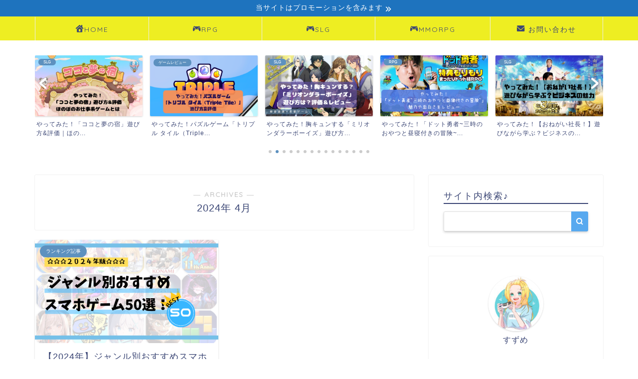

--- FILE ---
content_type: text/html; charset=UTF-8
request_url: https://suugamepoint.com/2024/04/
body_size: 15999
content:
<!DOCTYPE html>
<html lang="ja">
<head prefix="og: http://ogp.me/ns# fb: http://ogp.me/ns/fb# article: http://ogp.me/ns/article#">
<meta charset="utf-8">
<meta http-equiv="X-UA-Compatible" content="IE=edge">
<meta name="viewport" content="width=device-width, initial-scale=1">
<!-- ここからOGP -->
<meta property="og:type" content="blog">
	<meta property="og:title" content="すずめのゲームブログ｜">
	<meta property="og:url" content="https://suugamepoint.com">
	<meta property="og:description" content="話題のスマホゲームを中心に解説&レビューしています。ぜひ参考にしてもらえればと思います♪">
			<meta property="og:image" content="https://yutolist.com/yutorilive/wp-content/uploads/2020/10/iriam-eyecatch.jpg">
	<meta property="og:site_name" content="すずめのゲームブログ">
<meta property="fb:admins" content="">
<meta name="twitter:card" content="summary_large_image">
<!-- ここまでOGP --> 

<link rel="canonical" href="https://suugamepoint.com">
<title>2024年04月の記事一覧｜すずめのゲームブログ</title>
<meta name='robots' content='max-image-preview:large' />
<link rel='dns-prefetch' href='//cdnjs.cloudflare.com' />
<link rel='dns-prefetch' href='//use.fontawesome.com' />
<link rel='dns-prefetch' href='//www.googletagmanager.com' />
<link rel='dns-prefetch' href='//stats.wp.com' />
<link rel="alternate" type="application/rss+xml" title="すずめのゲームブログ &raquo; フィード" href="https://suugamepoint.com/feed/" />
<link rel="alternate" type="application/rss+xml" title="すずめのゲームブログ &raquo; コメントフィード" href="https://suugamepoint.com/comments/feed/" />
<style id='wp-img-auto-sizes-contain-inline-css' type='text/css'>
img:is([sizes=auto i],[sizes^="auto," i]){contain-intrinsic-size:3000px 1500px}
/*# sourceURL=wp-img-auto-sizes-contain-inline-css */
</style>
<style id='wp-emoji-styles-inline-css' type='text/css'>

	img.wp-smiley, img.emoji {
		display: inline !important;
		border: none !important;
		box-shadow: none !important;
		height: 1em !important;
		width: 1em !important;
		margin: 0 0.07em !important;
		vertical-align: -0.1em !important;
		background: none !important;
		padding: 0 !important;
	}
/*# sourceURL=wp-emoji-styles-inline-css */
</style>
<style id='wp-block-library-inline-css' type='text/css'>
:root{--wp-block-synced-color:#7a00df;--wp-block-synced-color--rgb:122,0,223;--wp-bound-block-color:var(--wp-block-synced-color);--wp-editor-canvas-background:#ddd;--wp-admin-theme-color:#007cba;--wp-admin-theme-color--rgb:0,124,186;--wp-admin-theme-color-darker-10:#006ba1;--wp-admin-theme-color-darker-10--rgb:0,107,160.5;--wp-admin-theme-color-darker-20:#005a87;--wp-admin-theme-color-darker-20--rgb:0,90,135;--wp-admin-border-width-focus:2px}@media (min-resolution:192dpi){:root{--wp-admin-border-width-focus:1.5px}}.wp-element-button{cursor:pointer}:root .has-very-light-gray-background-color{background-color:#eee}:root .has-very-dark-gray-background-color{background-color:#313131}:root .has-very-light-gray-color{color:#eee}:root .has-very-dark-gray-color{color:#313131}:root .has-vivid-green-cyan-to-vivid-cyan-blue-gradient-background{background:linear-gradient(135deg,#00d084,#0693e3)}:root .has-purple-crush-gradient-background{background:linear-gradient(135deg,#34e2e4,#4721fb 50%,#ab1dfe)}:root .has-hazy-dawn-gradient-background{background:linear-gradient(135deg,#faaca8,#dad0ec)}:root .has-subdued-olive-gradient-background{background:linear-gradient(135deg,#fafae1,#67a671)}:root .has-atomic-cream-gradient-background{background:linear-gradient(135deg,#fdd79a,#004a59)}:root .has-nightshade-gradient-background{background:linear-gradient(135deg,#330968,#31cdcf)}:root .has-midnight-gradient-background{background:linear-gradient(135deg,#020381,#2874fc)}:root{--wp--preset--font-size--normal:16px;--wp--preset--font-size--huge:42px}.has-regular-font-size{font-size:1em}.has-larger-font-size{font-size:2.625em}.has-normal-font-size{font-size:var(--wp--preset--font-size--normal)}.has-huge-font-size{font-size:var(--wp--preset--font-size--huge)}.has-text-align-center{text-align:center}.has-text-align-left{text-align:left}.has-text-align-right{text-align:right}.has-fit-text{white-space:nowrap!important}#end-resizable-editor-section{display:none}.aligncenter{clear:both}.items-justified-left{justify-content:flex-start}.items-justified-center{justify-content:center}.items-justified-right{justify-content:flex-end}.items-justified-space-between{justify-content:space-between}.screen-reader-text{border:0;clip-path:inset(50%);height:1px;margin:-1px;overflow:hidden;padding:0;position:absolute;width:1px;word-wrap:normal!important}.screen-reader-text:focus{background-color:#ddd;clip-path:none;color:#444;display:block;font-size:1em;height:auto;left:5px;line-height:normal;padding:15px 23px 14px;text-decoration:none;top:5px;width:auto;z-index:100000}html :where(.has-border-color){border-style:solid}html :where([style*=border-top-color]){border-top-style:solid}html :where([style*=border-right-color]){border-right-style:solid}html :where([style*=border-bottom-color]){border-bottom-style:solid}html :where([style*=border-left-color]){border-left-style:solid}html :where([style*=border-width]){border-style:solid}html :where([style*=border-top-width]){border-top-style:solid}html :where([style*=border-right-width]){border-right-style:solid}html :where([style*=border-bottom-width]){border-bottom-style:solid}html :where([style*=border-left-width]){border-left-style:solid}html :where(img[class*=wp-image-]){height:auto;max-width:100%}:where(figure){margin:0 0 1em}html :where(.is-position-sticky){--wp-admin--admin-bar--position-offset:var(--wp-admin--admin-bar--height,0px)}@media screen and (max-width:600px){html :where(.is-position-sticky){--wp-admin--admin-bar--position-offset:0px}}
.has-text-align-justify{text-align:justify;}

/*# sourceURL=wp-block-library-inline-css */
</style><style id='global-styles-inline-css' type='text/css'>
:root{--wp--preset--aspect-ratio--square: 1;--wp--preset--aspect-ratio--4-3: 4/3;--wp--preset--aspect-ratio--3-4: 3/4;--wp--preset--aspect-ratio--3-2: 3/2;--wp--preset--aspect-ratio--2-3: 2/3;--wp--preset--aspect-ratio--16-9: 16/9;--wp--preset--aspect-ratio--9-16: 9/16;--wp--preset--color--black: #000000;--wp--preset--color--cyan-bluish-gray: #abb8c3;--wp--preset--color--white: #ffffff;--wp--preset--color--pale-pink: #f78da7;--wp--preset--color--vivid-red: #cf2e2e;--wp--preset--color--luminous-vivid-orange: #ff6900;--wp--preset--color--luminous-vivid-amber: #fcb900;--wp--preset--color--light-green-cyan: #7bdcb5;--wp--preset--color--vivid-green-cyan: #00d084;--wp--preset--color--pale-cyan-blue: #8ed1fc;--wp--preset--color--vivid-cyan-blue: #0693e3;--wp--preset--color--vivid-purple: #9b51e0;--wp--preset--gradient--vivid-cyan-blue-to-vivid-purple: linear-gradient(135deg,rgb(6,147,227) 0%,rgb(155,81,224) 100%);--wp--preset--gradient--light-green-cyan-to-vivid-green-cyan: linear-gradient(135deg,rgb(122,220,180) 0%,rgb(0,208,130) 100%);--wp--preset--gradient--luminous-vivid-amber-to-luminous-vivid-orange: linear-gradient(135deg,rgb(252,185,0) 0%,rgb(255,105,0) 100%);--wp--preset--gradient--luminous-vivid-orange-to-vivid-red: linear-gradient(135deg,rgb(255,105,0) 0%,rgb(207,46,46) 100%);--wp--preset--gradient--very-light-gray-to-cyan-bluish-gray: linear-gradient(135deg,rgb(238,238,238) 0%,rgb(169,184,195) 100%);--wp--preset--gradient--cool-to-warm-spectrum: linear-gradient(135deg,rgb(74,234,220) 0%,rgb(151,120,209) 20%,rgb(207,42,186) 40%,rgb(238,44,130) 60%,rgb(251,105,98) 80%,rgb(254,248,76) 100%);--wp--preset--gradient--blush-light-purple: linear-gradient(135deg,rgb(255,206,236) 0%,rgb(152,150,240) 100%);--wp--preset--gradient--blush-bordeaux: linear-gradient(135deg,rgb(254,205,165) 0%,rgb(254,45,45) 50%,rgb(107,0,62) 100%);--wp--preset--gradient--luminous-dusk: linear-gradient(135deg,rgb(255,203,112) 0%,rgb(199,81,192) 50%,rgb(65,88,208) 100%);--wp--preset--gradient--pale-ocean: linear-gradient(135deg,rgb(255,245,203) 0%,rgb(182,227,212) 50%,rgb(51,167,181) 100%);--wp--preset--gradient--electric-grass: linear-gradient(135deg,rgb(202,248,128) 0%,rgb(113,206,126) 100%);--wp--preset--gradient--midnight: linear-gradient(135deg,rgb(2,3,129) 0%,rgb(40,116,252) 100%);--wp--preset--font-size--small: 13px;--wp--preset--font-size--medium: 20px;--wp--preset--font-size--large: 36px;--wp--preset--font-size--x-large: 42px;--wp--preset--spacing--20: 0.44rem;--wp--preset--spacing--30: 0.67rem;--wp--preset--spacing--40: 1rem;--wp--preset--spacing--50: 1.5rem;--wp--preset--spacing--60: 2.25rem;--wp--preset--spacing--70: 3.38rem;--wp--preset--spacing--80: 5.06rem;--wp--preset--shadow--natural: 6px 6px 9px rgba(0, 0, 0, 0.2);--wp--preset--shadow--deep: 12px 12px 50px rgba(0, 0, 0, 0.4);--wp--preset--shadow--sharp: 6px 6px 0px rgba(0, 0, 0, 0.2);--wp--preset--shadow--outlined: 6px 6px 0px -3px rgb(255, 255, 255), 6px 6px rgb(0, 0, 0);--wp--preset--shadow--crisp: 6px 6px 0px rgb(0, 0, 0);}:where(.is-layout-flex){gap: 0.5em;}:where(.is-layout-grid){gap: 0.5em;}body .is-layout-flex{display: flex;}.is-layout-flex{flex-wrap: wrap;align-items: center;}.is-layout-flex > :is(*, div){margin: 0;}body .is-layout-grid{display: grid;}.is-layout-grid > :is(*, div){margin: 0;}:where(.wp-block-columns.is-layout-flex){gap: 2em;}:where(.wp-block-columns.is-layout-grid){gap: 2em;}:where(.wp-block-post-template.is-layout-flex){gap: 1.25em;}:where(.wp-block-post-template.is-layout-grid){gap: 1.25em;}.has-black-color{color: var(--wp--preset--color--black) !important;}.has-cyan-bluish-gray-color{color: var(--wp--preset--color--cyan-bluish-gray) !important;}.has-white-color{color: var(--wp--preset--color--white) !important;}.has-pale-pink-color{color: var(--wp--preset--color--pale-pink) !important;}.has-vivid-red-color{color: var(--wp--preset--color--vivid-red) !important;}.has-luminous-vivid-orange-color{color: var(--wp--preset--color--luminous-vivid-orange) !important;}.has-luminous-vivid-amber-color{color: var(--wp--preset--color--luminous-vivid-amber) !important;}.has-light-green-cyan-color{color: var(--wp--preset--color--light-green-cyan) !important;}.has-vivid-green-cyan-color{color: var(--wp--preset--color--vivid-green-cyan) !important;}.has-pale-cyan-blue-color{color: var(--wp--preset--color--pale-cyan-blue) !important;}.has-vivid-cyan-blue-color{color: var(--wp--preset--color--vivid-cyan-blue) !important;}.has-vivid-purple-color{color: var(--wp--preset--color--vivid-purple) !important;}.has-black-background-color{background-color: var(--wp--preset--color--black) !important;}.has-cyan-bluish-gray-background-color{background-color: var(--wp--preset--color--cyan-bluish-gray) !important;}.has-white-background-color{background-color: var(--wp--preset--color--white) !important;}.has-pale-pink-background-color{background-color: var(--wp--preset--color--pale-pink) !important;}.has-vivid-red-background-color{background-color: var(--wp--preset--color--vivid-red) !important;}.has-luminous-vivid-orange-background-color{background-color: var(--wp--preset--color--luminous-vivid-orange) !important;}.has-luminous-vivid-amber-background-color{background-color: var(--wp--preset--color--luminous-vivid-amber) !important;}.has-light-green-cyan-background-color{background-color: var(--wp--preset--color--light-green-cyan) !important;}.has-vivid-green-cyan-background-color{background-color: var(--wp--preset--color--vivid-green-cyan) !important;}.has-pale-cyan-blue-background-color{background-color: var(--wp--preset--color--pale-cyan-blue) !important;}.has-vivid-cyan-blue-background-color{background-color: var(--wp--preset--color--vivid-cyan-blue) !important;}.has-vivid-purple-background-color{background-color: var(--wp--preset--color--vivid-purple) !important;}.has-black-border-color{border-color: var(--wp--preset--color--black) !important;}.has-cyan-bluish-gray-border-color{border-color: var(--wp--preset--color--cyan-bluish-gray) !important;}.has-white-border-color{border-color: var(--wp--preset--color--white) !important;}.has-pale-pink-border-color{border-color: var(--wp--preset--color--pale-pink) !important;}.has-vivid-red-border-color{border-color: var(--wp--preset--color--vivid-red) !important;}.has-luminous-vivid-orange-border-color{border-color: var(--wp--preset--color--luminous-vivid-orange) !important;}.has-luminous-vivid-amber-border-color{border-color: var(--wp--preset--color--luminous-vivid-amber) !important;}.has-light-green-cyan-border-color{border-color: var(--wp--preset--color--light-green-cyan) !important;}.has-vivid-green-cyan-border-color{border-color: var(--wp--preset--color--vivid-green-cyan) !important;}.has-pale-cyan-blue-border-color{border-color: var(--wp--preset--color--pale-cyan-blue) !important;}.has-vivid-cyan-blue-border-color{border-color: var(--wp--preset--color--vivid-cyan-blue) !important;}.has-vivid-purple-border-color{border-color: var(--wp--preset--color--vivid-purple) !important;}.has-vivid-cyan-blue-to-vivid-purple-gradient-background{background: var(--wp--preset--gradient--vivid-cyan-blue-to-vivid-purple) !important;}.has-light-green-cyan-to-vivid-green-cyan-gradient-background{background: var(--wp--preset--gradient--light-green-cyan-to-vivid-green-cyan) !important;}.has-luminous-vivid-amber-to-luminous-vivid-orange-gradient-background{background: var(--wp--preset--gradient--luminous-vivid-amber-to-luminous-vivid-orange) !important;}.has-luminous-vivid-orange-to-vivid-red-gradient-background{background: var(--wp--preset--gradient--luminous-vivid-orange-to-vivid-red) !important;}.has-very-light-gray-to-cyan-bluish-gray-gradient-background{background: var(--wp--preset--gradient--very-light-gray-to-cyan-bluish-gray) !important;}.has-cool-to-warm-spectrum-gradient-background{background: var(--wp--preset--gradient--cool-to-warm-spectrum) !important;}.has-blush-light-purple-gradient-background{background: var(--wp--preset--gradient--blush-light-purple) !important;}.has-blush-bordeaux-gradient-background{background: var(--wp--preset--gradient--blush-bordeaux) !important;}.has-luminous-dusk-gradient-background{background: var(--wp--preset--gradient--luminous-dusk) !important;}.has-pale-ocean-gradient-background{background: var(--wp--preset--gradient--pale-ocean) !important;}.has-electric-grass-gradient-background{background: var(--wp--preset--gradient--electric-grass) !important;}.has-midnight-gradient-background{background: var(--wp--preset--gradient--midnight) !important;}.has-small-font-size{font-size: var(--wp--preset--font-size--small) !important;}.has-medium-font-size{font-size: var(--wp--preset--font-size--medium) !important;}.has-large-font-size{font-size: var(--wp--preset--font-size--large) !important;}.has-x-large-font-size{font-size: var(--wp--preset--font-size--x-large) !important;}
/*# sourceURL=global-styles-inline-css */
</style>

<style id='classic-theme-styles-inline-css' type='text/css'>
/*! This file is auto-generated */
.wp-block-button__link{color:#fff;background-color:#32373c;border-radius:9999px;box-shadow:none;text-decoration:none;padding:calc(.667em + 2px) calc(1.333em + 2px);font-size:1.125em}.wp-block-file__button{background:#32373c;color:#fff;text-decoration:none}
/*# sourceURL=/wp-includes/css/classic-themes.min.css */
</style>
<link rel='stylesheet' id='contact-form-7-css' href='https://suugamepoint.com/wp-content/plugins/contact-form-7/includes/css/styles.css?ver=5.8' type='text/css' media='all' />
<link rel='stylesheet' id='toc-screen-css' href='https://suugamepoint.com/wp-content/plugins/table-of-contents-plus/screen.min.css?ver=2302' type='text/css' media='all' />
<link rel='stylesheet' id='theme-style-css' href='https://suugamepoint.com/wp-content/themes/jin/style.css?ver=6.9' type='text/css' media='all' />
<link rel='stylesheet' id='fontawesome-style-css' href='https://use.fontawesome.com/releases/v5.6.3/css/all.css?ver=6.9' type='text/css' media='all' />
<link rel='stylesheet' id='swiper-style-css' href='https://cdnjs.cloudflare.com/ajax/libs/Swiper/4.0.7/css/swiper.min.css?ver=6.9' type='text/css' media='all' />
<link rel='stylesheet' id='jetpack_css-css' href='https://suugamepoint.com/wp-content/plugins/jetpack/css/jetpack.css?ver=12.4.1' type='text/css' media='all' />
<script type="text/javascript" src="https://suugamepoint.com/wp-includes/js/jquery/jquery.min.js?ver=3.7.1" id="jquery-core-js"></script>
<script type="text/javascript" src="https://suugamepoint.com/wp-includes/js/jquery/jquery-migrate.min.js?ver=3.4.1" id="jquery-migrate-js"></script>

<!-- Google アナリティクス スニペット (Site Kit が追加) -->
<script type="text/javascript" src="https://www.googletagmanager.com/gtag/js?id=GT-5MR4G84" id="google_gtagjs-js" async></script>
<script type="text/javascript" id="google_gtagjs-js-after">
/* <![CDATA[ */
window.dataLayer = window.dataLayer || [];function gtag(){dataLayer.push(arguments);}
gtag('set', 'linker', {"domains":["suugamepoint.com"]} );
gtag("js", new Date());
gtag("set", "developer_id.dZTNiMT", true);
gtag("config", "GT-5MR4G84");
//# sourceURL=google_gtagjs-js-after
/* ]]> */
</script>

<!-- (ここまで) Google アナリティクス スニペット (Site Kit が追加) -->
<link rel="https://api.w.org/" href="https://suugamepoint.com/wp-json/" /><meta name="generator" content="Site Kit by Google 1.114.0" />	<style>img#wpstats{display:none}</style>
			<style type="text/css">
		#wrapper {
			background-color: #fff;
			background-image: url();
					}

		.related-entry-headline-text span:before,
		#comment-title span:before,
		#reply-title span:before {
			background-color: #3b4675;
			border-color: #3b4675 !important;
		}

		#breadcrumb:after,
		#page-top a {
			background-color: #3b4675;
		}

		footer {
			background-color: #3b4675;
		}

		.footer-inner a,
		#copyright,
		#copyright-center {
			border-color: #fff !important;
			color: #fff !important;
		}

		#footer-widget-area {
			border-color: #fff !important;
		}

		.page-top-footer a {
			color: #3b4675 !important;
		}

		#breadcrumb ul li,
		#breadcrumb ul li a {
			color: #3b4675 !important;
		}

		body,
		a,
		a:link,
		a:visited,
		.my-profile,
		.widgettitle,
		.tabBtn-mag label {
			color: #3b4675;
		}

		a:hover {
			color: #008db7;
		}

		.widget_nav_menu ul>li>a:before,
		.widget_categories ul>li>a:before,
		.widget_pages ul>li>a:before,
		.widget_recent_entries ul>li>a:before,
		.widget_archive ul>li>a:before,
		.widget_archive form:after,
		.widget_categories form:after,
		.widget_nav_menu ul>li>ul.sub-menu>li>a:before,
		.widget_categories ul>li>.children>li>a:before,
		.widget_pages ul>li>.children>li>a:before,
		.widget_nav_menu ul>li>ul.sub-menu>li>ul.sub-menu li>a:before,
		.widget_categories ul>li>.children>li>.children li>a:before,
		.widget_pages ul>li>.children>li>.children li>a:before {
			color: #3b4675;
		}

		.widget_nav_menu ul .sub-menu .sub-menu li a:before {
			background-color: #3b4675 !important;
		}

		.d--labeling-act-border {
			border-color: rgba(59, 70, 117, 0.18);
		}

		.c--labeling-act.d--labeling-act-solid {
			background-color: rgba(59, 70, 117, 0.06);
		}

		.a--labeling-act {
			color: rgba(59, 70, 117, 0.6);
		}

		.a--labeling-small-act span {
			background-color: rgba(59, 70, 117, 0.21);
		}

		.c--labeling-act.d--labeling-act-strong {
			background-color: rgba(59, 70, 117, 0.045);
		}

		.d--labeling-act-strong .a--labeling-act {
			color: rgba(59, 70, 117, 0.75);
		}


		footer .footer-widget,
		footer .footer-widget a,
		footer .footer-widget ul li,
		.footer-widget.widget_nav_menu ul>li>a:before,
		.footer-widget.widget_categories ul>li>a:before,
		.footer-widget.widget_recent_entries ul>li>a:before,
		.footer-widget.widget_pages ul>li>a:before,
		.footer-widget.widget_archive ul>li>a:before,
		footer .widget_tag_cloud .tagcloud a:before {
			color: #fff !important;
			border-color: #fff !important;
		}

		footer .footer-widget .widgettitle {
			color: #fff !important;
			border-color: #5d91bf !important;
		}

		footer .widget_nav_menu ul .children .children li a:before,
		footer .widget_categories ul .children .children li a:before,
		footer .widget_nav_menu ul .sub-menu .sub-menu li a:before {
			background-color: #fff !important;
		}

		#drawernav a:hover,
		.post-list-title,
		#prev-next p,
		#toc_container .toc_list li a {
			color: #3b4675 !important;
		}

		#header-box {
			background-color: #a5a5a5;
		}

		@media (min-width: 768px) {
			.top-image-meta {
				margin-top: calc(0px - 30px);
			}
		}

		@media (min-width: 1200px) {
			.top-image-meta {
				margin-top: calc(0px);
			}
		}

		.pickup-contents:before {
			background-color: #a5a5a5 !important;
		}

		.main-image-text {
			color: #555;
		}

		.main-image-text-sub {
			color: #555;
		}

		@media (min-width: 481px) {
			#site-info {
				padding-top: px !important;
				padding-bottom: px !important;
			}
		}

		#site-info span a {
			color: #f4f4f4 !important;
		}

		#headmenu .headsns .line a svg {
			fill: #f4f4f4 !important;
		}

		#headmenu .headsns a,
		#headmenu {
			color: #f4f4f4 !important;
			border-color: #f4f4f4 !important;
		}

		.profile-follow .line-sns a svg {
			fill: #3b4675 !important;
		}

		.profile-follow .line-sns a:hover svg {
			fill: #5d91bf !important;
		}

		.profile-follow a {
			color: #3b4675 !important;
			border-color: #3b4675 !important;
		}

		.profile-follow a:hover,
		#headmenu .headsns a:hover {
			color: #5d91bf !important;
			border-color: #5d91bf !important;
		}

		.search-box:hover {
			color: #5d91bf !important;
			border-color: #5d91bf !important;
		}

		#header #headmenu .headsns .line a:hover svg {
			fill: #5d91bf !important;
		}

		.cps-icon-bar,
		#navtoggle:checked+.sp-menu-open .cps-icon-bar {
			background-color: #f4f4f4;
		}

		#nav-container {
			background-color: #eeee22;
		}

		.menu-box .menu-item svg {
			fill: #3b4675;
		}

		#drawernav ul.menu-box>li>a,
		#drawernav2 ul.menu-box>li>a,
		#drawernav3 ul.menu-box>li>a,
		#drawernav4 ul.menu-box>li>a,
		#drawernav5 ul.menu-box>li>a,
		#drawernav ul.menu-box>li.menu-item-has-children:after,
		#drawernav2 ul.menu-box>li.menu-item-has-children:after,
		#drawernav3 ul.menu-box>li.menu-item-has-children:after,
		#drawernav4 ul.menu-box>li.menu-item-has-children:after,
		#drawernav5 ul.menu-box>li.menu-item-has-children:after {
			color: #3b4675 !important;
		}

		#drawernav ul.menu-box li a,
		#drawernav2 ul.menu-box li a,
		#drawernav3 ul.menu-box li a,
		#drawernav4 ul.menu-box li a,
		#drawernav5 ul.menu-box li a {
			font-size: 14px !important;
		}

		#drawernav3 ul.menu-box>li {
			color: #3b4675 !important;
		}

		#drawernav4 .menu-box>.menu-item>a:after,
		#drawernav3 .menu-box>.menu-item>a:after,
		#drawernav .menu-box>.menu-item>a:after {
			background-color: #3b4675 !important;
		}

		#drawernav2 .menu-box>.menu-item:hover,
		#drawernav5 .menu-box>.menu-item:hover {
			border-top-color: #3b4675 !important;
		}

		.cps-info-bar a {
			background-color: #1e73be !important;
		}

		@media (min-width: 768px) {
			.post-list-mag .post-list-item:not(:nth-child(2n)) {
				margin-right: 2.6%;
			}
		}

		@media (min-width: 768px) {

			#tab-1:checked~.tabBtn-mag li [for="tab-1"]:after,
			#tab-2:checked~.tabBtn-mag li [for="tab-2"]:after,
			#tab-3:checked~.tabBtn-mag li [for="tab-3"]:after,
			#tab-4:checked~.tabBtn-mag li [for="tab-4"]:after {
				border-top-color: #3b4675 !important;
			}

			.tabBtn-mag label {
				border-bottom-color: #3b4675 !important;
			}
		}

		#tab-1:checked~.tabBtn-mag li [for="tab-1"],
		#tab-2:checked~.tabBtn-mag li [for="tab-2"],
		#tab-3:checked~.tabBtn-mag li [for="tab-3"],
		#tab-4:checked~.tabBtn-mag li [for="tab-4"],
		#prev-next a.next:after,
		#prev-next a.prev:after,
		.more-cat-button a:hover span:before {
			background-color: #3b4675 !important;
		}


		.swiper-slide .post-list-cat,
		.post-list-mag .post-list-cat,
		.post-list-mag3col .post-list-cat,
		.post-list-mag-sp1col .post-list-cat,
		.swiper-pagination-bullet-active,
		.pickup-cat,
		.post-list .post-list-cat,
		#breadcrumb .bcHome a:hover span:before,
		.popular-item:nth-child(1) .pop-num,
		.popular-item:nth-child(2) .pop-num,
		.popular-item:nth-child(3) .pop-num {
			background-color: #5d91bf !important;
		}

		.sidebar-btn a,
		.profile-sns-menu {
			background-color: #5d91bf !important;
		}

		.sp-sns-menu a,
		.pickup-contents-box a:hover .pickup-title {
			border-color: #3b4675 !important;
			color: #3b4675 !important;
		}

		.pro-line svg {
			fill: #3b4675 !important;
		}

		.cps-post-cat a,
		.meta-cat,
		.popular-cat {
			background-color: #5d91bf !important;
			border-color: #5d91bf !important;
		}

		.tagicon,
		.tag-box a,
		#toc_container .toc_list>li,
		#toc_container .toc_title {
			color: #3b4675 !important;
		}

		.widget_tag_cloud a::before {
			color: #3b4675 !important;
		}

		.tag-box a,
		#toc_container:before {
			border-color: #3b4675 !important;
		}

		.cps-post-cat a:hover {
			color: #008db7 !important;
		}

		.pagination li:not([class*="current"]) a:hover,
		.widget_tag_cloud a:hover {
			background-color: #3b4675 !important;
		}

		.pagination li:not([class*="current"]) a:hover {
			opacity: 0.5 !important;
		}

		.pagination li.current a {
			background-color: #3b4675 !important;
			border-color: #3b4675 !important;
		}

		.nextpage a:hover span {
			color: #3b4675 !important;
			border-color: #3b4675 !important;
		}

		.cta-content:before {
			background-color: #6FBFCA !important;
		}

		.cta-text,
		.info-title {
			color: #fff !important;
		}

		#footer-widget-area.footer_style1 .widgettitle {
			border-color: #5d91bf !important;
		}

		.sidebar_style1 .widgettitle,
		.sidebar_style5 .widgettitle {
			border-color: #3b4675 !important;
		}

		.sidebar_style2 .widgettitle,
		.sidebar_style4 .widgettitle,
		.sidebar_style6 .widgettitle,
		#home-bottom-widget .widgettitle,
		#home-top-widget .widgettitle,
		#post-bottom-widget .widgettitle,
		#post-top-widget .widgettitle {
			background-color: #3b4675 !important;
		}

		#home-bottom-widget .widget_search .search-box input[type="submit"],
		#home-top-widget .widget_search .search-box input[type="submit"],
		#post-bottom-widget .widget_search .search-box input[type="submit"],
		#post-top-widget .widget_search .search-box input[type="submit"] {
			background-color: #5d91bf !important;
		}

		.tn-logo-size {
			font-size: 5% !important;
		}

		@media (min-width: 481px) {
			.tn-logo-size img {
				width: calc(5%*0.5) !important;
			}
		}

		@media (min-width: 768px) {
			.tn-logo-size img {
				width: calc(5%*2.2) !important;
			}
		}

		@media (min-width: 1200px) {
			.tn-logo-size img {
				width: 5% !important;
			}
		}

		.sp-logo-size {
			font-size: % !important;
		}

		.sp-logo-size img {
			width: % !important;
		}

		.cps-post-main ul>li:before,
		.cps-post-main ol>li:before {
			background-color: #5d91bf !important;
		}

		.profile-card .profile-title {
			background-color: #3b4675 !important;
		}

		.profile-card {
			border-color: #3b4675 !important;
		}

		.cps-post-main a {
			color: #008db7;
		}

		.cps-post-main .marker {
			background: -webkit-linear-gradient(transparent 60%, #ffcedb 0%);
			background: linear-gradient(transparent 60%, #ffcedb 0%);
		}

		.cps-post-main .marker2 {
			background: -webkit-linear-gradient(transparent 60%, #a9eaf2 0%);
			background: linear-gradient(transparent 60%, #a9eaf2 0%);
		}

		.cps-post-main .jic-sc {
			color: #e9546b;
		}


		.simple-box1 {
			border-color: #ef9b9b !important;
		}

		.simple-box2 {
			border-color: #f2bf7d !important;
		}

		.simple-box3 {
			border-color: #b5e28a !important;
		}

		.simple-box4 {
			border-color: #7badd8 !important;
		}

		.simple-box4:before {
			background-color: #7badd8;
		}

		.simple-box5 {
			border-color: #e896c7 !important;
		}

		.simple-box5:before {
			background-color: #e896c7;
		}

		.simple-box6 {
			background-color: #fffdef !important;
		}

		.simple-box7 {
			border-color: #def1f9 !important;
		}

		.simple-box7:before {
			background-color: #def1f9 !important;
		}

		.simple-box8 {
			border-color: #96ddc1 !important;
		}

		.simple-box8:before {
			background-color: #96ddc1 !important;
		}

		.simple-box9:before {
			background-color: #e1c0e8 !important;
		}

		.simple-box9:after {
			border-color: #e1c0e8 #e1c0e8 #fff #fff !important;
		}

		.kaisetsu-box1:before,
		.kaisetsu-box1-title {
			background-color: #ffb49e !important;
		}

		.kaisetsu-box2 {
			border-color: #89c2f4 !important;
		}

		.kaisetsu-box2-title {
			background-color: #89c2f4 !important;
		}

		.kaisetsu-box4 {
			border-color: #ea91a9 !important;
		}

		.kaisetsu-box4-title {
			background-color: #ea91a9 !important;
		}

		.kaisetsu-box5:before {
			background-color: #57b3ba !important;
		}

		.kaisetsu-box5-title {
			background-color: #57b3ba !important;
		}

		.concept-box1 {
			border-color: #85db8f !important;
		}

		.concept-box1:after {
			background-color: #85db8f !important;
		}

		.concept-box1:before {
			content: "ポイント" !important;
			color: #85db8f !important;
		}

		.concept-box2 {
			border-color: #f7cf6a !important;
		}

		.concept-box2:after {
			background-color: #f7cf6a !important;
		}

		.concept-box2:before {
			content: "注意点" !important;
			color: #f7cf6a !important;
		}

		.concept-box3 {
			border-color: #86cee8 !important;
		}

		.concept-box3:after {
			background-color: #86cee8 !important;
		}

		.concept-box3:before {
			content: "良い例" !important;
			color: #86cee8 !important;
		}

		.concept-box4 {
			border-color: #ed8989 !important;
		}

		.concept-box4:after {
			background-color: #ed8989 !important;
		}

		.concept-box4:before {
			content: "悪い例" !important;
			color: #ed8989 !important;
		}

		.concept-box5 {
			border-color: #9e9e9e !important;
		}

		.concept-box5:after {
			background-color: #9e9e9e !important;
		}

		.concept-box5:before {
			content: "参考" !important;
			color: #9e9e9e !important;
		}

		.concept-box6 {
			border-color: #8eaced !important;
		}

		.concept-box6:after {
			background-color: #8eaced !important;
		}

		.concept-box6:before {
			content: "メモ" !important;
			color: #8eaced !important;
		}

		.innerlink-box1,
		.blog-card {
			border-color: #73bc9b !important;
		}

		.innerlink-box1-title {
			background-color: #73bc9b !important;
			border-color: #73bc9b !important;
		}

		.innerlink-box1:before,
		.blog-card-hl-box {
			background-color: #73bc9b !important;
		}

		.jin-ac-box01-title::after {
			color: #3b4675;
		}

		.color-button01 a,
		.color-button01 a:hover,
		.color-button01:before {
			background-color: #008db7 !important;
		}

		.top-image-btn-color a,
		.top-image-btn-color a:hover,
		.top-image-btn-color:before {
			background-color: #ffcd44 !important;
		}

		.color-button02 a,
		.color-button02 a:hover,
		.color-button02:before {
			background-color: #d9333f !important;
		}

		.color-button01-big a,
		.color-button01-big a:hover,
		.color-button01-big:before {
			background-color: #3296d1 !important;
		}

		.color-button01-big a,
		.color-button01-big:before {
			border-radius: 5px !important;
		}

		.color-button01-big a {
			padding-top: 20px !important;
			padding-bottom: 20px !important;
		}

		.color-button02-big a,
		.color-button02-big a:hover,
		.color-button02-big:before {
			background-color: #83d159 !important;
		}

		.color-button02-big a,
		.color-button02-big:before {
			border-radius: 5px !important;
		}

		.color-button02-big a {
			padding-top: 20px !important;
			padding-bottom: 20px !important;
		}

		.color-button01-big {
			width: 75% !important;
		}

		.color-button02-big {
			width: 75% !important;
		}

		.top-image-btn-color:before,
		.color-button01:before,
		.color-button02:before,
		.color-button01-big:before,
		.color-button02-big:before {
			bottom: -1px;
			left: -1px;
			width: 100%;
			height: 100%;
			border-radius: 6px;
			box-shadow: 0px 1px 5px 0px rgba(0, 0, 0, 0.25);
			-webkit-transition: all .4s;
			transition: all .4s;
		}

		.top-image-btn-color a:hover,
		.color-button01 a:hover,
		.color-button02 a:hover,
		.color-button01-big a:hover,
		.color-button02-big a:hover {
			-webkit-transform: translateY(2px);
			transform: translateY(2px);
			-webkit-filter: brightness(0.95);
			filter: brightness(0.95);
		}

		.top-image-btn-color:hover:before,
		.color-button01:hover:before,
		.color-button02:hover:before,
		.color-button01-big:hover:before,
		.color-button02-big:hover:before {
			-webkit-transform: translateY(2px);
			transform: translateY(2px);
			box-shadow: none !important;
		}

		.h2-style01 h2,
		.h2-style02 h2:before,
		.h2-style03 h2,
		.h2-style04 h2:before,
		.h2-style05 h2,
		.h2-style07 h2:before,
		.h2-style07 h2:after,
		.h3-style03 h3:before,
		.h3-style02 h3:before,
		.h3-style05 h3:before,
		.h3-style07 h3:before,
		.h2-style08 h2:after,
		.h2-style10 h2:before,
		.h2-style10 h2:after,
		.h3-style02 h3:after,
		.h4-style02 h4:before {
			background-color: #3b4675 !important;
		}

		.h3-style01 h3,
		.h3-style04 h3,
		.h3-style05 h3,
		.h3-style06 h3,
		.h4-style01 h4,
		.h2-style02 h2,
		.h2-style08 h2,
		.h2-style08 h2:before,
		.h2-style09 h2,
		.h4-style03 h4 {
			border-color: #3b4675 !important;
		}

		.h2-style05 h2:before {
			border-top-color: #3b4675 !important;
		}

		.h2-style06 h2:before,
		.sidebar_style3 .widgettitle:after {
			background-image: linear-gradient(-45deg,
					transparent 25%,
					#3b4675 25%,
					#3b4675 50%,
					transparent 50%,
					transparent 75%,
					#3b4675 75%,
					#3b4675);
		}

		.jin-h2-icons.h2-style02 h2 .jic:before,
		.jin-h2-icons.h2-style04 h2 .jic:before,
		.jin-h2-icons.h2-style06 h2 .jic:before,
		.jin-h2-icons.h2-style07 h2 .jic:before,
		.jin-h2-icons.h2-style08 h2 .jic:before,
		.jin-h2-icons.h2-style09 h2 .jic:before,
		.jin-h2-icons.h2-style10 h2 .jic:before,
		.jin-h3-icons.h3-style01 h3 .jic:before,
		.jin-h3-icons.h3-style02 h3 .jic:before,
		.jin-h3-icons.h3-style03 h3 .jic:before,
		.jin-h3-icons.h3-style04 h3 .jic:before,
		.jin-h3-icons.h3-style05 h3 .jic:before,
		.jin-h3-icons.h3-style06 h3 .jic:before,
		.jin-h3-icons.h3-style07 h3 .jic:before,
		.jin-h4-icons.h4-style01 h4 .jic:before,
		.jin-h4-icons.h4-style02 h4 .jic:before,
		.jin-h4-icons.h4-style03 h4 .jic:before,
		.jin-h4-icons.h4-style04 h4 .jic:before {
			color: #3b4675;
		}

		@media all and (-ms-high-contrast:none) {

			*::-ms-backdrop,
			.color-button01:before,
			.color-button02:before,
			.color-button01-big:before,
			.color-button02-big:before {
				background-color: #595857 !important;
			}
		}

		.jin-lp-h2 h2,
		.jin-lp-h2 h2 {
			background-color: transparent !important;
			border-color: transparent !important;
			color: #3b4675 !important;
		}

		.jincolumn-h3style2 {
			border-color: #3b4675 !important;
		}

		.jinlph2-style1 h2:first-letter {
			color: #3b4675 !important;
		}

		.jinlph2-style2 h2,
		.jinlph2-style3 h2 {
			border-color: #3b4675 !important;
		}

		.jin-photo-title .jin-fusen1-down,
		.jin-photo-title .jin-fusen1-even,
		.jin-photo-title .jin-fusen1-up {
			border-left-color: #3b4675;
		}

		.jin-photo-title .jin-fusen2,
		.jin-photo-title .jin-fusen3 {
			background-color: #3b4675;
		}

		.jin-photo-title .jin-fusen2:before,
		.jin-photo-title .jin-fusen3:before {
			border-top-color: #3b4675;
		}

		.has-huge-font-size {
			font-size: 42px !important;
		}

		.has-large-font-size {
			font-size: 36px !important;
		}

		.has-medium-font-size {
			font-size: 20px !important;
		}

		.has-normal-font-size {
			font-size: 16px !important;
		}

		.has-small-font-size {
			font-size: 13px !important;
		}
	</style>
<link rel="icon" href="https://suugamepoint.com/wp-content/uploads/2023/09/cropped-1750b-1-32x32.jpg" sizes="32x32" />
<link rel="icon" href="https://suugamepoint.com/wp-content/uploads/2023/09/cropped-1750b-1-192x192.jpg" sizes="192x192" />
<link rel="apple-touch-icon" href="https://suugamepoint.com/wp-content/uploads/2023/09/cropped-1750b-1-180x180.jpg" />
<meta name="msapplication-TileImage" content="https://suugamepoint.com/wp-content/uploads/2023/09/cropped-1750b-1-270x270.jpg" />
		<style type="text/css" id="wp-custom-css">
			/* 検索ボックスをSANGO風に変える */
.widget_search .search-box {
	height: 40px;
}
#s {
	height: 40px; /* 高さを変える */
	border-radius: 3px; /* 角を変える */
	box-shadow: 0 2px 5px 0 rgba(0, 0, 0, 0.15), 0 3px 3px -2px rgba(0, 0, 0, 0.1); /* 影をつける */
}
#searchsubmit {
	height: 40px; /* 高さを変える */
	background: #58A9EF; /* 背景色を変える */
	color: #fff !important; /* 虫眼鏡の色を変える */
	border-radius: 0 3px 3px 0; /* 角を変える */
}		</style>
			
<!--カエレバCSS-->
<!--アプリーチCSS-->


</head>
<body class="archive date wp-theme-jin" id="nofont-style">
<div id="wrapper">

		
	<div id="scroll-content" class="animate-off">
	
		<!--ヘッダー-->

					<div id="header-box" class="tn_off header-box animate-off">
	<div id="header" class="header-type2 header animate-off">
		
		<div id="site-info" class="ef">
												<span class="tn-logo-size"><a href='https://suugamepoint.com/' title='すずめのゲームブログ' rel='home'>すずめのゲームブログ</a></span>
									</div>

	
				<div id="headmenu">
			<span class="headsns tn_sns_off">
									<span class="twitter"><a href="https://twitter.com/@osushi146"><i class="jic-type jin-ifont-twitter" aria-hidden="true"></i></a></span>
																	
									

			</span>
			<span class="headsearch tn_search_on">
				<form class="search-box" role="search" method="get" id="searchform" action="https://suugamepoint.com/">
	<input type="search" placeholder="" class="text search-text" value="" name="s" id="s">
	<input type="submit" id="searchsubmit" value="&#xe931;">
</form>
			</span>
		</div>
		
	</div>
	
		
</div>

	

			<div class="cps-info-bar animate-off">
		<a href=""><span>当サイトはプロモーションを含みます</span></a>
	</div>
	
	<!--ヘッダー画像-->
													<!--ヘッダー画像-->

	
	<!--グローバルナビゲーション layout1-->
				<div id="nav-container" class="header-style5-animate animate-off">
			<div id="drawernav2" class="ef">
				<nav class="fixed-content"><ul class="menu-box"><li class="menu-item menu-item-type-custom menu-item-object-custom menu-item-home menu-item-85"><a href="https://suugamepoint.com"><i class="jic jin-ifont-home" area-hidden="true"></i>HOME</a></li>
<li class="menu-item menu-item-type-taxonomy menu-item-object-category menu-item-911"><a href="https://suugamepoint.com/category/rpg/"><i class="jic jin-ifont-game" area-hidden="true"></i>RPG</a></li>
<li class="menu-item menu-item-type-taxonomy menu-item-object-category menu-item-912"><a href="https://suugamepoint.com/category/slg/"><i class="jic jin-ifont-game" area-hidden="true"></i>SLG</a></li>
<li class="menu-item menu-item-type-taxonomy menu-item-object-category menu-item-913"><a href="https://suugamepoint.com/category/mmorpg/"><i class="jic jin-ifont-game" area-hidden="true"></i>MMORPG</a></li>
<li class="menu-item menu-item-type-post_type menu-item-object-post menu-item-531"><a href="https://suugamepoint.com/%e3%81%8a%e5%95%8f%e3%81%84%e5%90%88%e3%82%8f%e3%81%9b/"><i class="jic jin-ifont-mail" area-hidden="true"></i> お問い合わせ</a></li>
</ul></nav>			</div>
		</div>
				<!--グローバルナビゲーション layout1-->
		
		<!--ヘッダー-->

		<div class="clearfix"></div>

			
													<div class="pickup-contents-box-post-type animate-off">
	<div class="swiper-container">
		<ul class="pickup-contents swiper-wrapper">
					<li class="swiper-slide">
								<a href="https://suugamepoint.com/introduction-to-abandoned-pocket-planet/" target="">
					<div class="pickup-image">
											<img src="https://suugamepoint.com/wp-content/uploads/2023/10/やってみた！放置系SLG-『放置ポケットプラネット』-遊び方と魅力面白さは？-640x360.png" alt="" width="216" height="121" />
																	<span class="cps-post-cat pickup-cat category-slg" style="background-color:!important;" itemprop="keywords">SLG</span>
											</div>
					<div class="pickup-title">やってみた！放置系SLG『放置ポケットプラネット』遊び方...</div>
				</a>
							</li>
					<li class="swiper-slide">
								<a href="https://suugamepoint.com/%e3%82%84%e3%81%a3%e3%81%a6%e3%81%bf%e3%81%9f%ef%bc%81%e3%80%8c%e3%82%b3%e3%82%b3%e3%81%a8%e5%a4%a2%e3%81%ae%e5%ae%bf%e3%80%8d%e9%81%8a%e3%81%b3%e6%96%b9%e8%a9%95%e4%be%a1%ef%bd%9c%e3%81%bb%e3%81%ae/" target="">
					<div class="pickup-image">
											<img src="https://suugamepoint.com/wp-content/uploads/2023/10/やってみた！「ココと夢の宿」遊び方評価-ほのぼのお仕事系ゲームとは-640x360.png" alt="" width="216" height="121" />
																	<span class="cps-post-cat pickup-cat category-slg" style="background-color:!important;" itemprop="keywords">SLG</span>
											</div>
					<div class="pickup-title">やってみた！「ココと夢の宿」遊び方&#038;評価｜ほの...</div>
				</a>
							</li>
					<li class="swiper-slide">
								<a href="https://suugamepoint.com/introducing-triple-tile/" target="">
					<div class="pickup-image">
											<img src="https://suugamepoint.com/wp-content/uploads/2023/10/やってみた！パズルゲーム-「トリプル-タイル（Triple-Tile）」遊び方評価-640x360.png" alt="" width="216" height="121" />
																	<span class="cps-post-cat pickup-cat category-%e3%82%b2%e3%83%bc%e3%83%a0%e3%83%ac%e3%83%93%e3%83%a5%e3%83%bc" style="background-color:!important;" itemprop="keywords">ゲームレビュー</span>
											</div>
					<div class="pickup-title">やってみた！パズルゲーム「トリプル タイル（Triple...</div>
				</a>
							</li>
					<li class="swiper-slide">
								<a href="https://suugamepoint.com/introducing-million-dollar-boys/" target="">
					<div class="pickup-image">
											<img src="https://suugamepoint.com/wp-content/uploads/2023/10/やってみた！胸キュンする「ミリオンダラーボーイズ」-遊び方は？評価＆レビュー-640x360.png" alt="" width="216" height="121" />
																	<span class="cps-post-cat pickup-cat category-slg" style="background-color:!important;" itemprop="keywords">SLG</span>
											</div>
					<div class="pickup-title">やってみた！胸キュンする「ミリオンダラーボーイズ」遊び方...</div>
				</a>
							</li>
					<li class="swiper-slide">
								<a href="https://suugamepoint.com/introducing-the-adventure-with-dot-hero-3-oclock-snack-and-nap/" target="">
					<div class="pickup-image">
											<img src="https://suugamepoint.com/wp-content/uploads/2023/10/やってみた！「ドット勇者三時のおやつと昼寝付きの冒険」-魅力や面白さをレビュー-640x360.png" alt="" width="216" height="121" />
																	<span class="cps-post-cat pickup-cat category-rpg" style="background-color:!important;" itemprop="keywords">RPG</span>
											</div>
					<div class="pickup-title">やってみた！「ドット勇者~三時のおやつと昼寝付きの冒険~...</div>
				</a>
							</li>
					<li class="swiper-slide">
								<a href="https://suugamepoint.com/please-boss-introduction-to/" target="">
					<div class="pickup-image">
											<img src="https://suugamepoint.com/wp-content/uploads/2023/10/やってみた！【おねがい社長！】-プレイして学んだビジネスの魅力｜遊び方-640x360.png" alt="" width="216" height="121" />
																	<span class="cps-post-cat pickup-cat category-slg" style="background-color:!important;" itemprop="keywords">SLG</span>
											</div>
					<div class="pickup-title">やってみた！【おねがい社長！】遊びながら学ぶ？ビジネスの...</div>
				</a>
							</li>
					<li class="swiper-slide">
								<a href="https://suugamepoint.com/romance-of-the-three-kingdoms-smartphone-game-introduction-of-3-recommended-selections/" target="">
					<div class="pickup-image">
											<img src="https://suugamepoint.com/wp-content/uploads/2023/10/めっちゃハマる！？【三国志シリーズ】-スマホゲーム無料アプリ【おすすめ３選】-640x360.png" alt="" width="216" height="121" />
																	<span class="cps-post-cat pickup-cat category-%e3%81%be%e3%81%a8%e3%82%81%e8%a8%98%e4%ba%8b" style="background-color:!important;" itemprop="keywords">まとめ記事</span>
											</div>
					<div class="pickup-title">めっちゃハマる！？【三国志シリーズ】スマホゲーム無料アプ...</div>
				</a>
							</li>
					<li class="swiper-slide">
								<a href="https://suugamepoint.com/introducing-the-zombie-smartphone-game-2023-10/" target="">
					<div class="pickup-image">
											<img src="https://suugamepoint.com/wp-content/uploads/2023/10/リアルにハマる！！【オススメ３選】-ゾンビ系スマホゲーム！【2023年10月版】-640x360.png" alt="" width="216" height="121" />
																	<span class="cps-post-cat pickup-cat category-%e3%81%be%e3%81%a8%e3%82%81%e8%a8%98%e4%ba%8b" style="background-color:!important;" itemprop="keywords">まとめ記事</span>
											</div>
					<div class="pickup-title">リアルにハマる！！【オススメ３選】ゾンビ系スマホゲーム！...</div>
				</a>
							</li>
					<li class="swiper-slide">
								<a href="https://suugamepoint.com/introducing-a-summary-of-free-smartphone-game-apps-often-seen-in-advertisements-2023/" target="">
					<div class="pickup-image">
											<img src="https://suugamepoint.com/wp-content/uploads/2023/10/段落テキスト-8-640x360.png" alt="" width="216" height="121" />
																	<span class="cps-post-cat pickup-cat category-%e3%81%be%e3%81%a8%e3%82%81%e8%a8%98%e4%ba%8b" style="background-color:!important;" itemprop="keywords">まとめ記事</span>
											</div>
					<div class="pickup-title">広告でよく見る無料スマホゲームアプリまとめ【2023年1...</div>
				</a>
							</li>
					<li class="swiper-slide">
								<a href="https://suugamepoint.com/romance-of-the-three-kingdoms-another-star-generals-wish-introduction/" target="">
					<div class="pickup-image">
											<img src="https://suugamepoint.com/wp-content/uploads/2023/10/やってみた！『三国志アナザー星将の願い』新たな三国志の冒険｜遊び方と評価-640x360.png" alt="" width="216" height="121" />
																	<span class="cps-post-cat pickup-cat category-rpg" style="background-color:!important;" itemprop="keywords">RPG</span>
											</div>
					<div class="pickup-title">やってみた！『三国志アナザー星将の願い』新たな三国志の冒...</div>
				</a>
							</li>
					<li class="swiper-slide">
								<a href="https://suugamepoint.com/introduction-to-dragon-and-girls-symphony/" target="">
					<div class="pickup-image">
											<img src="https://suugamepoint.com/wp-content/uploads/2023/10/段落テキスト-7-640x360.png" alt="" width="216" height="121" />
																	<span class="cps-post-cat pickup-cat category-rpg" style="background-color:!important;" itemprop="keywords">RPG</span>
											</div>
					<div class="pickup-title">やってみた！「ドラゴンとガールズ交響曲」音楽と冒険の調べ...</div>
				</a>
							</li>
					<li class="swiper-slide">
								<a href="https://suugamepoint.com/introduction-to-moonrise-return-of-the-lord/" target="">
					<div class="pickup-image">
											<img src="https://suugamepoint.com/wp-content/uploads/2023/10/どんなゲーム？【ムーンライズ・領主の帰還】-やってみた！遊び方解説評価-1-640x360.png" alt="" width="216" height="121" />
																	<span class="cps-post-cat pickup-cat category-slg" style="background-color:!important;" itemprop="keywords">SLG</span>
											</div>
					<div class="pickup-title">どんなゲーム？【ムーンライズ・領主の帰還】やってみた！遊...</div>
				</a>
							</li>
					<li class="swiper-slide">
								<a href="https://suugamepoint.com/introduction-to-iriam/" target="">
					<div class="pickup-image">
											<img src="https://suugamepoint.com/wp-content/uploads/2023/10/キャラになりきって配信！【スマホLIVE配信アプリ】IRIAM（イリアム）とは？-1-640x360.png" alt="" width="216" height="121" />
																	<span class="cps-post-cat pickup-cat category-%e3%83%a9%e3%82%a4%e3%83%96%e9%85%8d%e4%bf%a1%e3%82%a2%e3%83%97%e3%83%aa" style="background-color:!important;" itemprop="keywords">ライブ配信アプリ</span>
											</div>
					<div class="pickup-title">キャラになりきって配信！【スマホLIVE配信アプリ】IR...</div>
				</a>
							</li>
					<li class="swiper-slide">
								<a href="https://suugamepoint.com/introduction-to-legend-of-the-galactic-heroes/" target="">
					<div class="pickup-image">
											<img src="https://suugamepoint.com/wp-content/uploads/2023/10/やってみた！【銀河英雄伝説】策略と戦略が交錯する壮大な宇宙冒険｜評価レビュー-640x360.png" alt="" width="216" height="121" />
																	<span class="cps-post-cat pickup-cat category-slg" style="background-color:!important;" itemprop="keywords">SLG</span>
											</div>
					<div class="pickup-title">やってみた！【銀河英雄伝説】策略と戦略が交錯する壮大な宇...</div>
				</a>
							</li>
					<li class="swiper-slide">
								<a href="https://suugamepoint.com/introducing-ninja-must-die/" target="">
					<div class="pickup-image">
											<img src="https://suugamepoint.com/wp-content/uploads/2023/10/やってみた！【忍者マストダイ】日本の伝統とアクションゲームの評価レビュー-640x360.png" alt="" width="216" height="121" />
																	<span class="cps-post-cat pickup-cat category-rpg" style="background-color:!important;" itemprop="keywords">RPG</span>
											</div>
					<div class="pickup-title">やってみた！【忍者マストダイ】日本の伝統とアクションゲー...</div>
				</a>
							</li>
				</ul>
		
		<div class="swiper-pagination"></div>
		<div class="swiper-button-prev"></div>
		<div class="swiper-button-next"></div>
	</div>
</div>
							
		
	<div id="contents">
		
		<!--メインコンテンツ-->
		<main id="main-contents" class="main-contents article_style1 animate-off" itemscope itemtype="https://schema.org/Blog">
			<section class="cps-post-box hentry">
				<header class="archive-post-header">
											<span class="archive-title-sub ef">― ARCHIVES ―</span>
						<h1 class="archive-title entry-title" itemprop="headline">2024年&nbsp;4月</h1>
										<div class="cps-post-meta vcard">
						<span class="writer fn" itemprop="author" itemscope itemtype="https://schema.org/Person"><span itemprop="name">suu</span></span>
					</div>
				</header>
			</section>

			<section class="entry-content archive-box">
				<div class="toppost-list-box-simple">

	<div class="post-list-mag">
				<article class="post-list-item" itemscope itemtype="https://schema.org/BlogPosting">
	<a class="post-list-link" rel="bookmark" href="https://suugamepoint.com/50-smartphone-games/" itemprop='mainEntityOfPage'>
		<div class="post-list-inner">
			<div class="post-list-thumb" itemprop="image" itemscope itemtype="https://schema.org/ImageObject">
															<img src="https://suugamepoint.com/wp-content/uploads/2024/04/迷ったらこれ-攻略方法-640x360.png" class="attachment-small_size size-small_size wp-post-image" alt="" width ="368" height ="207" decoding="async" fetchpriority="high" />						<meta itemprop="url" content="https://suugamepoint.com/wp-content/uploads/2024/04/迷ったらこれ-攻略方法-640x360.png">
						<meta itemprop="width" content="640">
						<meta itemprop="height" content="360">
												</div>
			<div class="post-list-meta vcard">
								<span class="post-list-cat category-%e3%83%a9%e3%83%b3%e3%82%ad%e3%83%b3%e3%82%b0%e8%a8%98%e4%ba%8b" style="background-color:!important;" itemprop="keywords">ランキング記事</span>
				
				<h2 class="post-list-title entry-title" itemprop="headline">【2024年】ジャンル別おすすめスマホゲーム50選！【迷ったらコレ】</h2>

									<span class="post-list-date date updated ef" itemprop="datePublished dateModified" datetime="2024-04-18" content="2024-04-18">2024年4月18日</span>
				
				<span class="writer fn" itemprop="author" itemscope itemtype="https://schema.org/Person"><span itemprop="name">suu</span></span>

				<div class="post-list-publisher" itemprop="publisher" itemscope itemtype="https://schema.org/Organization">
					<span itemprop="logo" itemscope itemtype="https://schema.org/ImageObject">
						<span itemprop="url"></span>
					</span>
					<span itemprop="name">すずめのゲームブログ</span>
				</div>
			</div>
		</div>
	</a>
</article>		
		<section class="pager-top">
					</section>
	</div>
</div>			</section>
			
											</main>

		<!--サイドバー-->
<div id="sidebar" class="sideber sidebar_style1 animate-off" role="complementary" itemscope itemtype="https://schema.org/WPSideBar">
		
	<div id="search-2" class="widget widget_search"><div class="widgettitle ef">サイト内検索♪</div><form class="search-box" role="search" method="get" id="searchform" action="https://suugamepoint.com/">
	<input type="search" placeholder="" class="text search-text" value="" name="s" id="s">
	<input type="submit" id="searchsubmit" value="&#xe931;">
</form>
</div><div id="widget-profile-3" class="widget widget-profile">		<div class="my-profile">
			<div class="myjob"></div>
			<div class="myname">すずめ</div>
			<div class="my-profile-thumb">		
				<a href="https://suugamepoint.com/50-smartphone-games/"><img src="https://suugamepoint.com/wp-content/uploads/2023/09/1750b-1-150x150.jpg" alt="" width="110" height="110" /></a>
			</div>
			<div class="myintro">管理人のすずめです。話題のスマホゲームを中心に解説&レビューしていますので、ぜひ参考にしてもらえればと思います♪♪週末はゲームしながら寝落ちしがち・・・(-_-)zzz（画像はクラゲさんに書いていただいたものです♪）</div>
					</div>
		</div><div id="widget-popular-3" class="widget widget-popular"><div class="widgettitle ef">＼人気記事ランキング／</div>		<div id="new-entry-box">
				<ul>
												   				   										<li class="new-entry-item popular-item">
						<a href="https://suugamepoint.com/introduction-to-iriam/" rel="bookmark">
							<div class="new-entry" itemprop="image" itemscope itemtype="https://schema.org/ImageObject">
								<figure class="eyecatch">
																			<img src="https://suugamepoint.com/wp-content/uploads/2023/10/キャラになりきって配信！【スマホLIVE配信アプリ】IRIAM（イリアム）とは？-1-320x180.png" class="attachment-cps_thumbnails size-cps_thumbnails wp-post-image" alt="" width ="96" height ="54" decoding="async" loading="lazy" />										<meta itemprop="url" content="https://suugamepoint.com/wp-content/uploads/2023/10/キャラになりきって配信！【スマホLIVE配信アプリ】IRIAM（イリアム）とは？-1-640x360.png">
										<meta itemprop="width" content="640">
										<meta itemprop="height" content="360">
																	</figure>
								<span class="pop-num ef">1</span>
							</div>
							<div class="new-entry-item-meta">
								<h3 class="new-entry-item-title" itemprop="headline">キャラになりきって配信！【スマホLIVE配信アプリ】IRIAM（イリアム）とは？</h3>
							</div>
																				</a>
					</li>
					   										<li class="new-entry-item popular-item">
						<a href="https://suugamepoint.com/50-smartphone-games/" rel="bookmark">
							<div class="new-entry" itemprop="image" itemscope itemtype="https://schema.org/ImageObject">
								<figure class="eyecatch">
																			<img src="https://suugamepoint.com/wp-content/uploads/2024/04/迷ったらこれ-攻略方法-320x180.png" class="attachment-cps_thumbnails size-cps_thumbnails wp-post-image" alt="" width ="96" height ="54" decoding="async" loading="lazy" />										<meta itemprop="url" content="https://suugamepoint.com/wp-content/uploads/2024/04/迷ったらこれ-攻略方法-640x360.png">
										<meta itemprop="width" content="640">
										<meta itemprop="height" content="360">
																	</figure>
								<span class="pop-num ef">2</span>
							</div>
							<div class="new-entry-item-meta">
								<h3 class="new-entry-item-title" itemprop="headline">【2024年】ジャンル別おすすめスマホゲーム50選！【迷ったらコレ】</h3>
							</div>
																				</a>
					</li>
					   										<li class="new-entry-item popular-item">
						<a href="https://suugamepoint.com/arc-records/" rel="bookmark">
							<div class="new-entry" itemprop="image" itemscope itemtype="https://schema.org/ImageObject">
								<figure class="eyecatch">
																			<img src="https://suugamepoint.com/wp-content/uploads/2024/09/アークレコード-320x180.jpg" class="attachment-cps_thumbnails size-cps_thumbnails wp-post-image" alt="" width ="96" height ="54" decoding="async" loading="lazy" />										<meta itemprop="url" content="https://suugamepoint.com/wp-content/uploads/2024/09/アークレコード-640x360.jpg">
										<meta itemprop="width" content="640">
										<meta itemprop="height" content="360">
																	</figure>
								<span class="pop-num ef">3</span>
							</div>
							<div class="new-entry-item-meta">
								<h3 class="new-entry-item-title" itemprop="headline">やってみた！「可愛いキャラとドキドキの冒険！『アークレコード』で世界を救おう♪」</h3>
							</div>
																				</a>
					</li>
														</ul>
			</div>
		</div><div id="widget-recommend-2" class="widget widget-recommend"><div class="widgettitle ef">＼オススメ記事／</div>		<div id="new-entry-box">
			<ul>
								     								<li class="new-entry-item">
						<a href="https://suugamepoint.com/zenless-zone-zero/" rel="bookmark">
							<div class="new-entry" itemprop="image" itemscope itemtype="https://schema.org/ImageObject">
								<figure class="eyecatch">
																			<img src="https://suugamepoint.com/wp-content/uploads/2024/08/ゼンレスゾーンゼロ-320x180.png" class="attachment-cps_thumbnails size-cps_thumbnails wp-post-image" alt="" width ="96" height ="54" decoding="async" loading="lazy" />										<meta itemprop="url" content="https://suugamepoint.com/wp-content/uploads/2024/08/ゼンレスゾーンゼロ-640x360.png">
										<meta itemprop="width" content="640">
										<meta itemprop="height" content="360">
																	</figure>
							</div>
							<div class="new-entry-item-meta">
								<h3 class="new-entry-item-title" itemprop="headline">ゼンレスゾーンゼロをプレイして感じた魅力と正直な感想</h3>
							</div>
						</a>
					</li>
									<li class="new-entry-item">
						<a href="https://suugamepoint.com/50-smartphone-games/" rel="bookmark">
							<div class="new-entry" itemprop="image" itemscope itemtype="https://schema.org/ImageObject">
								<figure class="eyecatch">
																			<img src="https://suugamepoint.com/wp-content/uploads/2024/04/迷ったらこれ-攻略方法-320x180.png" class="attachment-cps_thumbnails size-cps_thumbnails wp-post-image" alt="" width ="96" height ="54" decoding="async" loading="lazy" />										<meta itemprop="url" content="https://suugamepoint.com/wp-content/uploads/2024/04/迷ったらこれ-攻略方法-640x360.png">
										<meta itemprop="width" content="640">
										<meta itemprop="height" content="360">
																	</figure>
							</div>
							<div class="new-entry-item-meta">
								<h3 class="new-entry-item-title" itemprop="headline">【2024年】ジャンル別おすすめスマホゲーム50選！【迷ったらコレ】</h3>
							</div>
						</a>
					</li>
									<li class="new-entry-item">
						<a href="https://suugamepoint.com/introducing-shoujo-wars/" rel="bookmark">
							<div class="new-entry" itemprop="image" itemscope itemtype="https://schema.org/ImageObject">
								<figure class="eyecatch">
																			<img src="https://suugamepoint.com/wp-content/uploads/2023/09/段落テキスト-6-320x180.png" class="attachment-cps_thumbnails size-cps_thumbnails wp-post-image" alt="" width ="96" height ="54" decoding="async" loading="lazy" />										<meta itemprop="url" content="https://suugamepoint.com/wp-content/uploads/2023/09/段落テキスト-6-640x360.png">
										<meta itemprop="width" content="640">
										<meta itemprop="height" content="360">
																	</figure>
							</div>
							<div class="new-entry-item-meta">
								<h3 class="new-entry-item-title" itemprop="headline">どんなゲーム？【少女ウォーズ：幻想天下統一戦】やってみた評価&#038;レビュー</h3>
							</div>
						</a>
					</li>
									<li class="new-entry-item">
						<a href="https://suugamepoint.com/introduction-to-iriam/" rel="bookmark">
							<div class="new-entry" itemprop="image" itemscope itemtype="https://schema.org/ImageObject">
								<figure class="eyecatch">
																			<img src="https://suugamepoint.com/wp-content/uploads/2023/10/キャラになりきって配信！【スマホLIVE配信アプリ】IRIAM（イリアム）とは？-1-320x180.png" class="attachment-cps_thumbnails size-cps_thumbnails wp-post-image" alt="" width ="96" height ="54" decoding="async" loading="lazy" />										<meta itemprop="url" content="https://suugamepoint.com/wp-content/uploads/2023/10/キャラになりきって配信！【スマホLIVE配信アプリ】IRIAM（イリアム）とは？-1-640x360.png">
										<meta itemprop="width" content="640">
										<meta itemprop="height" content="360">
																	</figure>
							</div>
							<div class="new-entry-item-meta">
								<h3 class="new-entry-item-title" itemprop="headline">キャラになりきって配信！【スマホLIVE配信アプリ】IRIAM（イリアム）とは？</h3>
							</div>
						</a>
					</li>
											</ul>
		</div>
				</div><div id="categories-2" class="widget widget_categories"><div class="widgettitle ef">カテゴリー</div>
			<ul>
					<li class="cat-item cat-item-28"><a href="https://suugamepoint.com/category/%e3%81%8a%e5%95%8f%e3%81%84%e5%90%88%e3%82%8f%e3%81%9b/">お問い合わせ</a>
</li>
	<li class="cat-item cat-item-26"><a href="https://suugamepoint.com/category/%e3%82%ab%e3%83%bc%e3%83%89%e3%82%b2%e3%83%bc%e3%83%a0/">カードゲーム</a>
</li>
	<li class="cat-item cat-item-25"><a href="https://suugamepoint.com/category/%e3%83%a9%e3%83%b3%e3%82%ad%e3%83%b3%e3%82%b0%e8%a8%98%e4%ba%8b/">ランキング記事</a>
</li>
	<li class="cat-item cat-item-23"><a href="https://suugamepoint.com/category/%e3%81%be%e3%81%a8%e3%82%81%e8%a8%98%e4%ba%8b/">まとめ記事</a>
</li>
	<li class="cat-item cat-item-18"><a href="https://suugamepoint.com/category/rpg/">RPG</a>
</li>
	<li class="cat-item cat-item-19"><a href="https://suugamepoint.com/category/slg/">SLG</a>
</li>
	<li class="cat-item cat-item-20"><a href="https://suugamepoint.com/category/mmorpg/">MMORPG</a>
</li>
	<li class="cat-item cat-item-21"><a href="https://suugamepoint.com/category/%e3%82%b2%e3%83%bc%e3%83%a0%e3%83%ac%e3%83%93%e3%83%a5%e3%83%bc/">ゲームレビュー</a>
</li>
	<li class="cat-item cat-item-22"><a href="https://suugamepoint.com/category/%e3%83%a9%e3%82%a4%e3%83%96%e9%85%8d%e4%bf%a1%e3%82%a2%e3%83%97%e3%83%aa/">ライブ配信アプリ</a>
</li>
	<li class="cat-item cat-item-1"><a href="https://suugamepoint.com/category/uncategorized/">ポイント</a>
</li>
			</ul>

			</div><div id="archives-2" class="widget widget_archive"><div class="widgettitle ef">アーカイブ</div>
			<ul>
					<li><a href='https://suugamepoint.com/2025/07/'>2025年7月</a></li>
	<li><a href='https://suugamepoint.com/2024/12/'>2024年12月</a></li>
	<li><a href='https://suugamepoint.com/2024/10/'>2024年10月</a></li>
	<li><a href='https://suugamepoint.com/2024/09/'>2024年9月</a></li>
	<li><a href='https://suugamepoint.com/2024/08/'>2024年8月</a></li>
	<li><a href='https://suugamepoint.com/2024/07/'>2024年7月</a></li>
	<li><a href='https://suugamepoint.com/2024/06/'>2024年6月</a></li>
	<li><a href='https://suugamepoint.com/2024/05/'>2024年5月</a></li>
	<li><a href='https://suugamepoint.com/2024/04/' aria-current="page">2024年4月</a></li>
	<li><a href='https://suugamepoint.com/2024/03/'>2024年3月</a></li>
	<li><a href='https://suugamepoint.com/2024/02/'>2024年2月</a></li>
	<li><a href='https://suugamepoint.com/2024/01/'>2024年1月</a></li>
	<li><a href='https://suugamepoint.com/2023/12/'>2023年12月</a></li>
	<li><a href='https://suugamepoint.com/2023/11/'>2023年11月</a></li>
	<li><a href='https://suugamepoint.com/2023/10/'>2023年10月</a></li>
	<li><a href='https://suugamepoint.com/2023/09/'>2023年9月</a></li>
	<li><a href='https://suugamepoint.com/2023/08/'>2023年8月</a></li>
			</ul>

			</div>	
			</div>
	</div>
	<div class="clearfix"></div>
	<!--フッター-->
				<!-- breadcrumb -->
<div id="breadcrumb" class="footer_type1">
	<ul itemscope itemtype="https://schema.org/BreadcrumbList">
		
		<div class="page-top-footer"><a class="totop"><i class="jic jin-ifont-arrowtop"></i></a></div>
		
		<li itemprop="itemListElement" itemscope itemtype="https://schema.org/ListItem">
			<a href="https://suugamepoint.com/" itemid="https://suugamepoint.com/" itemscope itemtype="https://schema.org/Thing" itemprop="item">
				<i class="jic jin-ifont-home space-i" aria-hidden="true"></i><span itemprop="name">HOME</span>
			</a>
			<meta itemprop="position" content="1">
		</li>
		
		<li itemprop="itemListElement" itemscope itemtype="https://schema.org/ListItem"><i class="jic jin-ifont-arrow space" aria-hidden="true"></i><a href="https://suugamepoint.com/2024/" itemid="https://suugamepoint.com/2024/" itemscope itemtype="https://schema.org/Thing" itemprop="item"><span itemprop="name">2024年</span></a><meta itemprop="position" content="2"></li><li itemprop="itemListElement" itemscope itemtype="https://schema.org/ListItem"><i class="jic jin-ifont-arrow space" aria-hidden="true"></i><span itemprop="name">4月</span><meta itemprop="position" content="3"></li>		
			</ul>
</div>
<!--breadcrumb-->				<footer role="contentinfo" itemscope itemtype="https://schema.org/WPFooter">
	
		<!--ここからフッターウィジェット-->
		
				
				
		
		<div class="clearfix"></div>
		
		<!--ここまでフッターウィジェット-->
	
					<div id="footer-box">
				<div class="footer-inner">
					<span id="privacy"><a href="https://suugamepoint.com/privacy">プライバシーポリシー</a></span>
					<span id="law"><a href="https://suugamepoint.com/law">免責事項</a></span>
					<span id="copyright" itemprop="copyrightHolder"><i class="jic jin-ifont-copyright" aria-hidden="true"></i>2023–2026&nbsp;&nbsp;すずめのゲームブログ</span>
				</div>
			</div>
				<div class="clearfix"></div>
	</footer>
	
	
	
		
	</div><!--scroll-content-->

			
</div><!--wrapper-->

<script type="speculationrules">
{"prefetch":[{"source":"document","where":{"and":[{"href_matches":"/*"},{"not":{"href_matches":["/wp-*.php","/wp-admin/*","/wp-content/uploads/*","/wp-content/*","/wp-content/plugins/*","/wp-content/themes/jin/*","/*\\?(.+)"]}},{"not":{"selector_matches":"a[rel~=\"nofollow\"]"}},{"not":{"selector_matches":".no-prefetch, .no-prefetch a"}}]},"eagerness":"conservative"}]}
</script>
<script type="text/javascript" src="https://suugamepoint.com/wp-content/plugins/contact-form-7/includes/swv/js/index.js?ver=5.8" id="swv-js"></script>
<script type="text/javascript" id="contact-form-7-js-extra">
/* <![CDATA[ */
var wpcf7 = {"api":{"root":"https://suugamepoint.com/wp-json/","namespace":"contact-form-7/v1"}};
//# sourceURL=contact-form-7-js-extra
/* ]]> */
</script>
<script type="text/javascript" src="https://suugamepoint.com/wp-content/plugins/contact-form-7/includes/js/index.js?ver=5.8" id="contact-form-7-js"></script>
<script type="text/javascript" id="toc-front-js-extra">
/* <![CDATA[ */
var tocplus = {"visibility_show":"show","visibility_hide":"hide","width":"Auto"};
//# sourceURL=toc-front-js-extra
/* ]]> */
</script>
<script type="text/javascript" src="https://suugamepoint.com/wp-content/plugins/table-of-contents-plus/front.min.js?ver=2302" id="toc-front-js"></script>
<script type="text/javascript" src="https://suugamepoint.com/wp-content/themes/jin/js/common.js?ver=6.9" id="cps-common-js"></script>
<script type="text/javascript" src="https://suugamepoint.com/wp-content/themes/jin/js/jin_h_icons.js?ver=6.9" id="jin-h-icons-js"></script>
<script type="text/javascript" src="https://cdnjs.cloudflare.com/ajax/libs/Swiper/4.0.7/js/swiper.min.js?ver=6.9" id="cps-swiper-js"></script>
<script type="text/javascript" src="https://use.fontawesome.com/releases/v5.6.3/js/all.js?ver=6.9" id="fontowesome5-js"></script>
<script defer type="text/javascript" src="https://stats.wp.com/e-202604.js" id="jetpack-stats-js"></script>
<script type="text/javascript" id="jetpack-stats-js-after">
/* <![CDATA[ */
_stq = window._stq || [];
_stq.push([ "view", {v:'ext',blog:'222163850',post:'0',tz:'9',srv:'suugamepoint.com',j:'1:12.4.1'} ]);
_stq.push([ "clickTrackerInit", "222163850", "0" ]);
//# sourceURL=jetpack-stats-js-after
/* ]]> */
</script>
<script id="wp-emoji-settings" type="application/json">
{"baseUrl":"https://s.w.org/images/core/emoji/17.0.2/72x72/","ext":".png","svgUrl":"https://s.w.org/images/core/emoji/17.0.2/svg/","svgExt":".svg","source":{"concatemoji":"https://suugamepoint.com/wp-includes/js/wp-emoji-release.min.js?ver=6.9"}}
</script>
<script type="module">
/* <![CDATA[ */
/*! This file is auto-generated */
const a=JSON.parse(document.getElementById("wp-emoji-settings").textContent),o=(window._wpemojiSettings=a,"wpEmojiSettingsSupports"),s=["flag","emoji"];function i(e){try{var t={supportTests:e,timestamp:(new Date).valueOf()};sessionStorage.setItem(o,JSON.stringify(t))}catch(e){}}function c(e,t,n){e.clearRect(0,0,e.canvas.width,e.canvas.height),e.fillText(t,0,0);t=new Uint32Array(e.getImageData(0,0,e.canvas.width,e.canvas.height).data);e.clearRect(0,0,e.canvas.width,e.canvas.height),e.fillText(n,0,0);const a=new Uint32Array(e.getImageData(0,0,e.canvas.width,e.canvas.height).data);return t.every((e,t)=>e===a[t])}function p(e,t){e.clearRect(0,0,e.canvas.width,e.canvas.height),e.fillText(t,0,0);var n=e.getImageData(16,16,1,1);for(let e=0;e<n.data.length;e++)if(0!==n.data[e])return!1;return!0}function u(e,t,n,a){switch(t){case"flag":return n(e,"\ud83c\udff3\ufe0f\u200d\u26a7\ufe0f","\ud83c\udff3\ufe0f\u200b\u26a7\ufe0f")?!1:!n(e,"\ud83c\udde8\ud83c\uddf6","\ud83c\udde8\u200b\ud83c\uddf6")&&!n(e,"\ud83c\udff4\udb40\udc67\udb40\udc62\udb40\udc65\udb40\udc6e\udb40\udc67\udb40\udc7f","\ud83c\udff4\u200b\udb40\udc67\u200b\udb40\udc62\u200b\udb40\udc65\u200b\udb40\udc6e\u200b\udb40\udc67\u200b\udb40\udc7f");case"emoji":return!a(e,"\ud83e\u1fac8")}return!1}function f(e,t,n,a){let r;const o=(r="undefined"!=typeof WorkerGlobalScope&&self instanceof WorkerGlobalScope?new OffscreenCanvas(300,150):document.createElement("canvas")).getContext("2d",{willReadFrequently:!0}),s=(o.textBaseline="top",o.font="600 32px Arial",{});return e.forEach(e=>{s[e]=t(o,e,n,a)}),s}function r(e){var t=document.createElement("script");t.src=e,t.defer=!0,document.head.appendChild(t)}a.supports={everything:!0,everythingExceptFlag:!0},new Promise(t=>{let n=function(){try{var e=JSON.parse(sessionStorage.getItem(o));if("object"==typeof e&&"number"==typeof e.timestamp&&(new Date).valueOf()<e.timestamp+604800&&"object"==typeof e.supportTests)return e.supportTests}catch(e){}return null}();if(!n){if("undefined"!=typeof Worker&&"undefined"!=typeof OffscreenCanvas&&"undefined"!=typeof URL&&URL.createObjectURL&&"undefined"!=typeof Blob)try{var e="postMessage("+f.toString()+"("+[JSON.stringify(s),u.toString(),c.toString(),p.toString()].join(",")+"));",a=new Blob([e],{type:"text/javascript"});const r=new Worker(URL.createObjectURL(a),{name:"wpTestEmojiSupports"});return void(r.onmessage=e=>{i(n=e.data),r.terminate(),t(n)})}catch(e){}i(n=f(s,u,c,p))}t(n)}).then(e=>{for(const n in e)a.supports[n]=e[n],a.supports.everything=a.supports.everything&&a.supports[n],"flag"!==n&&(a.supports.everythingExceptFlag=a.supports.everythingExceptFlag&&a.supports[n]);var t;a.supports.everythingExceptFlag=a.supports.everythingExceptFlag&&!a.supports.flag,a.supports.everything||((t=a.source||{}).concatemoji?r(t.concatemoji):t.wpemoji&&t.twemoji&&(r(t.twemoji),r(t.wpemoji)))});
//# sourceURL=https://suugamepoint.com/wp-includes/js/wp-emoji-loader.min.js
/* ]]> */
</script>

<script>
	var mySwiper = new Swiper ('.swiper-container', {
		// Optional parameters
		loop: true,
		slidesPerView: 5,
		spaceBetween: 15,
		autoplay: {
			delay: 2700,
		},
		// If we need pagination
		pagination: {
			el: '.swiper-pagination',
		},

		// Navigation arrows
		navigation: {
			nextEl: '.swiper-button-next',
			prevEl: '.swiper-button-prev',
		},

		// And if we need scrollbar
		scrollbar: {
			el: '.swiper-scrollbar',
		},
		breakpoints: {
              1024: {
				slidesPerView: 4,
				spaceBetween: 15,
			},
              767: {
				slidesPerView: 2,
				spaceBetween: 10,
				centeredSlides : true,
				autoplay: {
					delay: 4200,
				},
			}
        }
	});
	
	var mySwiper2 = new Swiper ('.swiper-container2', {
	// Optional parameters
		loop: true,
		slidesPerView: 3,
		spaceBetween: 17,
		centeredSlides : true,
		autoplay: {
			delay: 4000,
		},

		// If we need pagination
		pagination: {
			el: '.swiper-pagination',
		},

		// Navigation arrows
		navigation: {
			nextEl: '.swiper-button-next',
			prevEl: '.swiper-button-prev',
		},

		// And if we need scrollbar
		scrollbar: {
			el: '.swiper-scrollbar',
		},

		breakpoints: {
			767: {
				slidesPerView: 2,
				spaceBetween: 10,
				centeredSlides : true,
				autoplay: {
					delay: 4200,
				},
			}
		}
	});

</script>
<div id="page-top">
	<a class="totop"><i class="jic jin-ifont-arrowtop"></i></a>
</div>

</body>
</html>
<link href="https://fonts.googleapis.com/css?family=Quicksand" rel="stylesheet">
